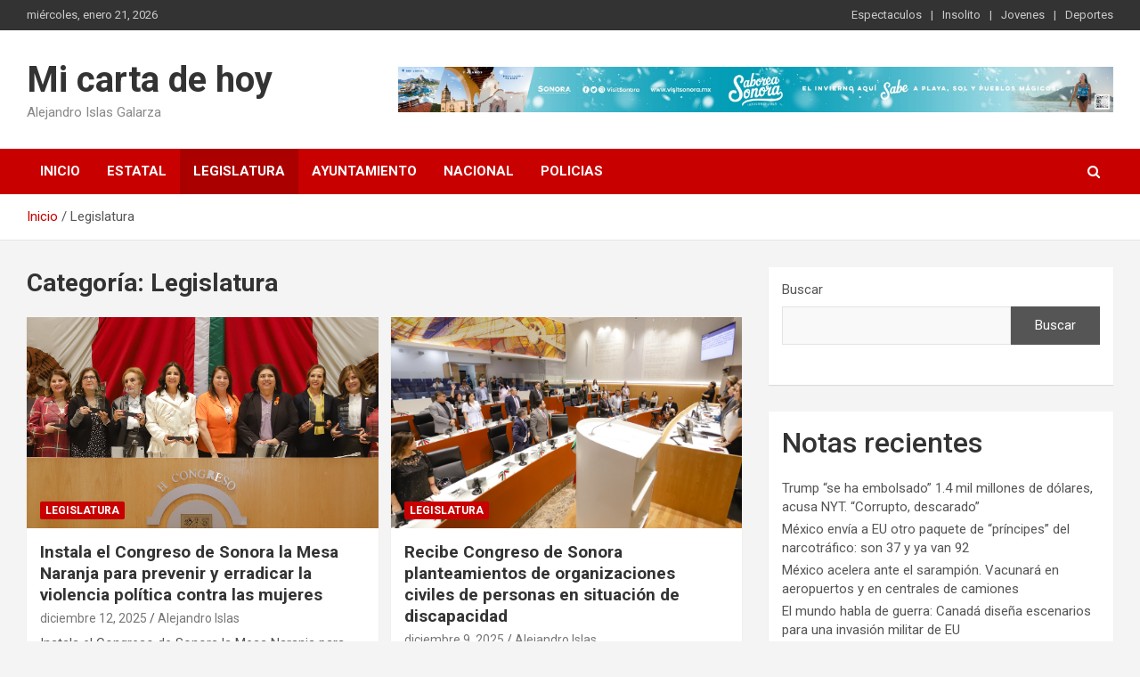

--- FILE ---
content_type: text/html; charset=UTF-8
request_url: http://micartadehoy.com/category/legislatura/
body_size: 64912
content:
<!doctype html>
<html lang="es">
<head>
	<meta charset="UTF-8">
	<meta name="viewport" content="width=device-width, initial-scale=1, shrink-to-fit=no">
	<link rel="profile" href="https://gmpg.org/xfn/11">

	<title>Legislatura &#8211; Mi carta de hoy</title>
<meta name='robots' content='max-image-preview:large' />
<link rel='dns-prefetch' href='//fonts.googleapis.com' />
<link rel="alternate" type="application/rss+xml" title="Mi carta de hoy &raquo; Feed" href="http://micartadehoy.com/feed/" />
<link rel="alternate" type="application/rss+xml" title="Mi carta de hoy &raquo; Feed de los comentarios" href="http://micartadehoy.com/comments/feed/" />
<link rel="alternate" type="application/rss+xml" title="Mi carta de hoy &raquo; Categoría Legislatura del feed" href="http://micartadehoy.com/category/legislatura/feed/" />
<style id='wp-img-auto-sizes-contain-inline-css' type='text/css'>
img:is([sizes=auto i],[sizes^="auto," i]){contain-intrinsic-size:3000px 1500px}
/*# sourceURL=wp-img-auto-sizes-contain-inline-css */
</style>
<style id='wp-emoji-styles-inline-css' type='text/css'>

	img.wp-smiley, img.emoji {
		display: inline !important;
		border: none !important;
		box-shadow: none !important;
		height: 1em !important;
		width: 1em !important;
		margin: 0 0.07em !important;
		vertical-align: -0.1em !important;
		background: none !important;
		padding: 0 !important;
	}
/*# sourceURL=wp-emoji-styles-inline-css */
</style>
<style id='wp-block-library-inline-css' type='text/css'>
:root{--wp-block-synced-color:#7a00df;--wp-block-synced-color--rgb:122,0,223;--wp-bound-block-color:var(--wp-block-synced-color);--wp-editor-canvas-background:#ddd;--wp-admin-theme-color:#007cba;--wp-admin-theme-color--rgb:0,124,186;--wp-admin-theme-color-darker-10:#006ba1;--wp-admin-theme-color-darker-10--rgb:0,107,160.5;--wp-admin-theme-color-darker-20:#005a87;--wp-admin-theme-color-darker-20--rgb:0,90,135;--wp-admin-border-width-focus:2px}@media (min-resolution:192dpi){:root{--wp-admin-border-width-focus:1.5px}}.wp-element-button{cursor:pointer}:root .has-very-light-gray-background-color{background-color:#eee}:root .has-very-dark-gray-background-color{background-color:#313131}:root .has-very-light-gray-color{color:#eee}:root .has-very-dark-gray-color{color:#313131}:root .has-vivid-green-cyan-to-vivid-cyan-blue-gradient-background{background:linear-gradient(135deg,#00d084,#0693e3)}:root .has-purple-crush-gradient-background{background:linear-gradient(135deg,#34e2e4,#4721fb 50%,#ab1dfe)}:root .has-hazy-dawn-gradient-background{background:linear-gradient(135deg,#faaca8,#dad0ec)}:root .has-subdued-olive-gradient-background{background:linear-gradient(135deg,#fafae1,#67a671)}:root .has-atomic-cream-gradient-background{background:linear-gradient(135deg,#fdd79a,#004a59)}:root .has-nightshade-gradient-background{background:linear-gradient(135deg,#330968,#31cdcf)}:root .has-midnight-gradient-background{background:linear-gradient(135deg,#020381,#2874fc)}:root{--wp--preset--font-size--normal:16px;--wp--preset--font-size--huge:42px}.has-regular-font-size{font-size:1em}.has-larger-font-size{font-size:2.625em}.has-normal-font-size{font-size:var(--wp--preset--font-size--normal)}.has-huge-font-size{font-size:var(--wp--preset--font-size--huge)}.has-text-align-center{text-align:center}.has-text-align-left{text-align:left}.has-text-align-right{text-align:right}.has-fit-text{white-space:nowrap!important}#end-resizable-editor-section{display:none}.aligncenter{clear:both}.items-justified-left{justify-content:flex-start}.items-justified-center{justify-content:center}.items-justified-right{justify-content:flex-end}.items-justified-space-between{justify-content:space-between}.screen-reader-text{border:0;clip-path:inset(50%);height:1px;margin:-1px;overflow:hidden;padding:0;position:absolute;width:1px;word-wrap:normal!important}.screen-reader-text:focus{background-color:#ddd;clip-path:none;color:#444;display:block;font-size:1em;height:auto;left:5px;line-height:normal;padding:15px 23px 14px;text-decoration:none;top:5px;width:auto;z-index:100000}html :where(.has-border-color){border-style:solid}html :where([style*=border-top-color]){border-top-style:solid}html :where([style*=border-right-color]){border-right-style:solid}html :where([style*=border-bottom-color]){border-bottom-style:solid}html :where([style*=border-left-color]){border-left-style:solid}html :where([style*=border-width]){border-style:solid}html :where([style*=border-top-width]){border-top-style:solid}html :where([style*=border-right-width]){border-right-style:solid}html :where([style*=border-bottom-width]){border-bottom-style:solid}html :where([style*=border-left-width]){border-left-style:solid}html :where(img[class*=wp-image-]){height:auto;max-width:100%}:where(figure){margin:0 0 1em}html :where(.is-position-sticky){--wp-admin--admin-bar--position-offset:var(--wp-admin--admin-bar--height,0px)}@media screen and (max-width:600px){html :where(.is-position-sticky){--wp-admin--admin-bar--position-offset:0px}}

/*# sourceURL=wp-block-library-inline-css */
</style><style id='wp-block-heading-inline-css' type='text/css'>
h1:where(.wp-block-heading).has-background,h2:where(.wp-block-heading).has-background,h3:where(.wp-block-heading).has-background,h4:where(.wp-block-heading).has-background,h5:where(.wp-block-heading).has-background,h6:where(.wp-block-heading).has-background{padding:1.25em 2.375em}h1.has-text-align-left[style*=writing-mode]:where([style*=vertical-lr]),h1.has-text-align-right[style*=writing-mode]:where([style*=vertical-rl]),h2.has-text-align-left[style*=writing-mode]:where([style*=vertical-lr]),h2.has-text-align-right[style*=writing-mode]:where([style*=vertical-rl]),h3.has-text-align-left[style*=writing-mode]:where([style*=vertical-lr]),h3.has-text-align-right[style*=writing-mode]:where([style*=vertical-rl]),h4.has-text-align-left[style*=writing-mode]:where([style*=vertical-lr]),h4.has-text-align-right[style*=writing-mode]:where([style*=vertical-rl]),h5.has-text-align-left[style*=writing-mode]:where([style*=vertical-lr]),h5.has-text-align-right[style*=writing-mode]:where([style*=vertical-rl]),h6.has-text-align-left[style*=writing-mode]:where([style*=vertical-lr]),h6.has-text-align-right[style*=writing-mode]:where([style*=vertical-rl]){rotate:180deg}
/*# sourceURL=http://micartadehoy.com/wp-includes/blocks/heading/style.min.css */
</style>
<style id='wp-block-latest-comments-inline-css' type='text/css'>
ol.wp-block-latest-comments{box-sizing:border-box;margin-left:0}:where(.wp-block-latest-comments:not([style*=line-height] .wp-block-latest-comments__comment)){line-height:1.1}:where(.wp-block-latest-comments:not([style*=line-height] .wp-block-latest-comments__comment-excerpt p)){line-height:1.8}.has-dates :where(.wp-block-latest-comments:not([style*=line-height])),.has-excerpts :where(.wp-block-latest-comments:not([style*=line-height])){line-height:1.5}.wp-block-latest-comments .wp-block-latest-comments{padding-left:0}.wp-block-latest-comments__comment{list-style:none;margin-bottom:1em}.has-avatars .wp-block-latest-comments__comment{list-style:none;min-height:2.25em}.has-avatars .wp-block-latest-comments__comment .wp-block-latest-comments__comment-excerpt,.has-avatars .wp-block-latest-comments__comment .wp-block-latest-comments__comment-meta{margin-left:3.25em}.wp-block-latest-comments__comment-excerpt p{font-size:.875em;margin:.36em 0 1.4em}.wp-block-latest-comments__comment-date{display:block;font-size:.75em}.wp-block-latest-comments .avatar,.wp-block-latest-comments__comment-avatar{border-radius:1.5em;display:block;float:left;height:2.5em;margin-right:.75em;width:2.5em}.wp-block-latest-comments[class*=-font-size] a,.wp-block-latest-comments[style*=font-size] a{font-size:inherit}
/*# sourceURL=http://micartadehoy.com/wp-includes/blocks/latest-comments/style.min.css */
</style>
<style id='wp-block-latest-posts-inline-css' type='text/css'>
.wp-block-latest-posts{box-sizing:border-box}.wp-block-latest-posts.alignleft{margin-right:2em}.wp-block-latest-posts.alignright{margin-left:2em}.wp-block-latest-posts.wp-block-latest-posts__list{list-style:none}.wp-block-latest-posts.wp-block-latest-posts__list li{clear:both;overflow-wrap:break-word}.wp-block-latest-posts.is-grid{display:flex;flex-wrap:wrap}.wp-block-latest-posts.is-grid li{margin:0 1.25em 1.25em 0;width:100%}@media (min-width:600px){.wp-block-latest-posts.columns-2 li{width:calc(50% - .625em)}.wp-block-latest-posts.columns-2 li:nth-child(2n){margin-right:0}.wp-block-latest-posts.columns-3 li{width:calc(33.33333% - .83333em)}.wp-block-latest-posts.columns-3 li:nth-child(3n){margin-right:0}.wp-block-latest-posts.columns-4 li{width:calc(25% - .9375em)}.wp-block-latest-posts.columns-4 li:nth-child(4n){margin-right:0}.wp-block-latest-posts.columns-5 li{width:calc(20% - 1em)}.wp-block-latest-posts.columns-5 li:nth-child(5n){margin-right:0}.wp-block-latest-posts.columns-6 li{width:calc(16.66667% - 1.04167em)}.wp-block-latest-posts.columns-6 li:nth-child(6n){margin-right:0}}:root :where(.wp-block-latest-posts.is-grid){padding:0}:root :where(.wp-block-latest-posts.wp-block-latest-posts__list){padding-left:0}.wp-block-latest-posts__post-author,.wp-block-latest-posts__post-date{display:block;font-size:.8125em}.wp-block-latest-posts__post-excerpt,.wp-block-latest-posts__post-full-content{margin-bottom:1em;margin-top:.5em}.wp-block-latest-posts__featured-image a{display:inline-block}.wp-block-latest-posts__featured-image img{height:auto;max-width:100%;width:auto}.wp-block-latest-posts__featured-image.alignleft{float:left;margin-right:1em}.wp-block-latest-posts__featured-image.alignright{float:right;margin-left:1em}.wp-block-latest-posts__featured-image.aligncenter{margin-bottom:1em;text-align:center}
/*# sourceURL=http://micartadehoy.com/wp-includes/blocks/latest-posts/style.min.css */
</style>
<style id='wp-block-search-inline-css' type='text/css'>
.wp-block-search__button{margin-left:10px;word-break:normal}.wp-block-search__button.has-icon{line-height:0}.wp-block-search__button svg{height:1.25em;min-height:24px;min-width:24px;width:1.25em;fill:currentColor;vertical-align:text-bottom}:where(.wp-block-search__button){border:1px solid #ccc;padding:6px 10px}.wp-block-search__inside-wrapper{display:flex;flex:auto;flex-wrap:nowrap;max-width:100%}.wp-block-search__label{width:100%}.wp-block-search.wp-block-search__button-only .wp-block-search__button{box-sizing:border-box;display:flex;flex-shrink:0;justify-content:center;margin-left:0;max-width:100%}.wp-block-search.wp-block-search__button-only .wp-block-search__inside-wrapper{min-width:0!important;transition-property:width}.wp-block-search.wp-block-search__button-only .wp-block-search__input{flex-basis:100%;transition-duration:.3s}.wp-block-search.wp-block-search__button-only.wp-block-search__searchfield-hidden,.wp-block-search.wp-block-search__button-only.wp-block-search__searchfield-hidden .wp-block-search__inside-wrapper{overflow:hidden}.wp-block-search.wp-block-search__button-only.wp-block-search__searchfield-hidden .wp-block-search__input{border-left-width:0!important;border-right-width:0!important;flex-basis:0;flex-grow:0;margin:0;min-width:0!important;padding-left:0!important;padding-right:0!important;width:0!important}:where(.wp-block-search__input){appearance:none;border:1px solid #949494;flex-grow:1;font-family:inherit;font-size:inherit;font-style:inherit;font-weight:inherit;letter-spacing:inherit;line-height:inherit;margin-left:0;margin-right:0;min-width:3rem;padding:8px;text-decoration:unset!important;text-transform:inherit}:where(.wp-block-search__button-inside .wp-block-search__inside-wrapper){background-color:#fff;border:1px solid #949494;box-sizing:border-box;padding:4px}:where(.wp-block-search__button-inside .wp-block-search__inside-wrapper) .wp-block-search__input{border:none;border-radius:0;padding:0 4px}:where(.wp-block-search__button-inside .wp-block-search__inside-wrapper) .wp-block-search__input:focus{outline:none}:where(.wp-block-search__button-inside .wp-block-search__inside-wrapper) :where(.wp-block-search__button){padding:4px 8px}.wp-block-search.aligncenter .wp-block-search__inside-wrapper{margin:auto}.wp-block[data-align=right] .wp-block-search.wp-block-search__button-only .wp-block-search__inside-wrapper{float:right}
/*# sourceURL=http://micartadehoy.com/wp-includes/blocks/search/style.min.css */
</style>
<style id='wp-block-group-inline-css' type='text/css'>
.wp-block-group{box-sizing:border-box}:where(.wp-block-group.wp-block-group-is-layout-constrained){position:relative}
/*# sourceURL=http://micartadehoy.com/wp-includes/blocks/group/style.min.css */
</style>
<style id='global-styles-inline-css' type='text/css'>
:root{--wp--preset--aspect-ratio--square: 1;--wp--preset--aspect-ratio--4-3: 4/3;--wp--preset--aspect-ratio--3-4: 3/4;--wp--preset--aspect-ratio--3-2: 3/2;--wp--preset--aspect-ratio--2-3: 2/3;--wp--preset--aspect-ratio--16-9: 16/9;--wp--preset--aspect-ratio--9-16: 9/16;--wp--preset--color--black: #000000;--wp--preset--color--cyan-bluish-gray: #abb8c3;--wp--preset--color--white: #ffffff;--wp--preset--color--pale-pink: #f78da7;--wp--preset--color--vivid-red: #cf2e2e;--wp--preset--color--luminous-vivid-orange: #ff6900;--wp--preset--color--luminous-vivid-amber: #fcb900;--wp--preset--color--light-green-cyan: #7bdcb5;--wp--preset--color--vivid-green-cyan: #00d084;--wp--preset--color--pale-cyan-blue: #8ed1fc;--wp--preset--color--vivid-cyan-blue: #0693e3;--wp--preset--color--vivid-purple: #9b51e0;--wp--preset--gradient--vivid-cyan-blue-to-vivid-purple: linear-gradient(135deg,rgb(6,147,227) 0%,rgb(155,81,224) 100%);--wp--preset--gradient--light-green-cyan-to-vivid-green-cyan: linear-gradient(135deg,rgb(122,220,180) 0%,rgb(0,208,130) 100%);--wp--preset--gradient--luminous-vivid-amber-to-luminous-vivid-orange: linear-gradient(135deg,rgb(252,185,0) 0%,rgb(255,105,0) 100%);--wp--preset--gradient--luminous-vivid-orange-to-vivid-red: linear-gradient(135deg,rgb(255,105,0) 0%,rgb(207,46,46) 100%);--wp--preset--gradient--very-light-gray-to-cyan-bluish-gray: linear-gradient(135deg,rgb(238,238,238) 0%,rgb(169,184,195) 100%);--wp--preset--gradient--cool-to-warm-spectrum: linear-gradient(135deg,rgb(74,234,220) 0%,rgb(151,120,209) 20%,rgb(207,42,186) 40%,rgb(238,44,130) 60%,rgb(251,105,98) 80%,rgb(254,248,76) 100%);--wp--preset--gradient--blush-light-purple: linear-gradient(135deg,rgb(255,206,236) 0%,rgb(152,150,240) 100%);--wp--preset--gradient--blush-bordeaux: linear-gradient(135deg,rgb(254,205,165) 0%,rgb(254,45,45) 50%,rgb(107,0,62) 100%);--wp--preset--gradient--luminous-dusk: linear-gradient(135deg,rgb(255,203,112) 0%,rgb(199,81,192) 50%,rgb(65,88,208) 100%);--wp--preset--gradient--pale-ocean: linear-gradient(135deg,rgb(255,245,203) 0%,rgb(182,227,212) 50%,rgb(51,167,181) 100%);--wp--preset--gradient--electric-grass: linear-gradient(135deg,rgb(202,248,128) 0%,rgb(113,206,126) 100%);--wp--preset--gradient--midnight: linear-gradient(135deg,rgb(2,3,129) 0%,rgb(40,116,252) 100%);--wp--preset--font-size--small: 13px;--wp--preset--font-size--medium: 20px;--wp--preset--font-size--large: 36px;--wp--preset--font-size--x-large: 42px;--wp--preset--spacing--20: 0.44rem;--wp--preset--spacing--30: 0.67rem;--wp--preset--spacing--40: 1rem;--wp--preset--spacing--50: 1.5rem;--wp--preset--spacing--60: 2.25rem;--wp--preset--spacing--70: 3.38rem;--wp--preset--spacing--80: 5.06rem;--wp--preset--shadow--natural: 6px 6px 9px rgba(0, 0, 0, 0.2);--wp--preset--shadow--deep: 12px 12px 50px rgba(0, 0, 0, 0.4);--wp--preset--shadow--sharp: 6px 6px 0px rgba(0, 0, 0, 0.2);--wp--preset--shadow--outlined: 6px 6px 0px -3px rgb(255, 255, 255), 6px 6px rgb(0, 0, 0);--wp--preset--shadow--crisp: 6px 6px 0px rgb(0, 0, 0);}:where(.is-layout-flex){gap: 0.5em;}:where(.is-layout-grid){gap: 0.5em;}body .is-layout-flex{display: flex;}.is-layout-flex{flex-wrap: wrap;align-items: center;}.is-layout-flex > :is(*, div){margin: 0;}body .is-layout-grid{display: grid;}.is-layout-grid > :is(*, div){margin: 0;}:where(.wp-block-columns.is-layout-flex){gap: 2em;}:where(.wp-block-columns.is-layout-grid){gap: 2em;}:where(.wp-block-post-template.is-layout-flex){gap: 1.25em;}:where(.wp-block-post-template.is-layout-grid){gap: 1.25em;}.has-black-color{color: var(--wp--preset--color--black) !important;}.has-cyan-bluish-gray-color{color: var(--wp--preset--color--cyan-bluish-gray) !important;}.has-white-color{color: var(--wp--preset--color--white) !important;}.has-pale-pink-color{color: var(--wp--preset--color--pale-pink) !important;}.has-vivid-red-color{color: var(--wp--preset--color--vivid-red) !important;}.has-luminous-vivid-orange-color{color: var(--wp--preset--color--luminous-vivid-orange) !important;}.has-luminous-vivid-amber-color{color: var(--wp--preset--color--luminous-vivid-amber) !important;}.has-light-green-cyan-color{color: var(--wp--preset--color--light-green-cyan) !important;}.has-vivid-green-cyan-color{color: var(--wp--preset--color--vivid-green-cyan) !important;}.has-pale-cyan-blue-color{color: var(--wp--preset--color--pale-cyan-blue) !important;}.has-vivid-cyan-blue-color{color: var(--wp--preset--color--vivid-cyan-blue) !important;}.has-vivid-purple-color{color: var(--wp--preset--color--vivid-purple) !important;}.has-black-background-color{background-color: var(--wp--preset--color--black) !important;}.has-cyan-bluish-gray-background-color{background-color: var(--wp--preset--color--cyan-bluish-gray) !important;}.has-white-background-color{background-color: var(--wp--preset--color--white) !important;}.has-pale-pink-background-color{background-color: var(--wp--preset--color--pale-pink) !important;}.has-vivid-red-background-color{background-color: var(--wp--preset--color--vivid-red) !important;}.has-luminous-vivid-orange-background-color{background-color: var(--wp--preset--color--luminous-vivid-orange) !important;}.has-luminous-vivid-amber-background-color{background-color: var(--wp--preset--color--luminous-vivid-amber) !important;}.has-light-green-cyan-background-color{background-color: var(--wp--preset--color--light-green-cyan) !important;}.has-vivid-green-cyan-background-color{background-color: var(--wp--preset--color--vivid-green-cyan) !important;}.has-pale-cyan-blue-background-color{background-color: var(--wp--preset--color--pale-cyan-blue) !important;}.has-vivid-cyan-blue-background-color{background-color: var(--wp--preset--color--vivid-cyan-blue) !important;}.has-vivid-purple-background-color{background-color: var(--wp--preset--color--vivid-purple) !important;}.has-black-border-color{border-color: var(--wp--preset--color--black) !important;}.has-cyan-bluish-gray-border-color{border-color: var(--wp--preset--color--cyan-bluish-gray) !important;}.has-white-border-color{border-color: var(--wp--preset--color--white) !important;}.has-pale-pink-border-color{border-color: var(--wp--preset--color--pale-pink) !important;}.has-vivid-red-border-color{border-color: var(--wp--preset--color--vivid-red) !important;}.has-luminous-vivid-orange-border-color{border-color: var(--wp--preset--color--luminous-vivid-orange) !important;}.has-luminous-vivid-amber-border-color{border-color: var(--wp--preset--color--luminous-vivid-amber) !important;}.has-light-green-cyan-border-color{border-color: var(--wp--preset--color--light-green-cyan) !important;}.has-vivid-green-cyan-border-color{border-color: var(--wp--preset--color--vivid-green-cyan) !important;}.has-pale-cyan-blue-border-color{border-color: var(--wp--preset--color--pale-cyan-blue) !important;}.has-vivid-cyan-blue-border-color{border-color: var(--wp--preset--color--vivid-cyan-blue) !important;}.has-vivid-purple-border-color{border-color: var(--wp--preset--color--vivid-purple) !important;}.has-vivid-cyan-blue-to-vivid-purple-gradient-background{background: var(--wp--preset--gradient--vivid-cyan-blue-to-vivid-purple) !important;}.has-light-green-cyan-to-vivid-green-cyan-gradient-background{background: var(--wp--preset--gradient--light-green-cyan-to-vivid-green-cyan) !important;}.has-luminous-vivid-amber-to-luminous-vivid-orange-gradient-background{background: var(--wp--preset--gradient--luminous-vivid-amber-to-luminous-vivid-orange) !important;}.has-luminous-vivid-orange-to-vivid-red-gradient-background{background: var(--wp--preset--gradient--luminous-vivid-orange-to-vivid-red) !important;}.has-very-light-gray-to-cyan-bluish-gray-gradient-background{background: var(--wp--preset--gradient--very-light-gray-to-cyan-bluish-gray) !important;}.has-cool-to-warm-spectrum-gradient-background{background: var(--wp--preset--gradient--cool-to-warm-spectrum) !important;}.has-blush-light-purple-gradient-background{background: var(--wp--preset--gradient--blush-light-purple) !important;}.has-blush-bordeaux-gradient-background{background: var(--wp--preset--gradient--blush-bordeaux) !important;}.has-luminous-dusk-gradient-background{background: var(--wp--preset--gradient--luminous-dusk) !important;}.has-pale-ocean-gradient-background{background: var(--wp--preset--gradient--pale-ocean) !important;}.has-electric-grass-gradient-background{background: var(--wp--preset--gradient--electric-grass) !important;}.has-midnight-gradient-background{background: var(--wp--preset--gradient--midnight) !important;}.has-small-font-size{font-size: var(--wp--preset--font-size--small) !important;}.has-medium-font-size{font-size: var(--wp--preset--font-size--medium) !important;}.has-large-font-size{font-size: var(--wp--preset--font-size--large) !important;}.has-x-large-font-size{font-size: var(--wp--preset--font-size--x-large) !important;}
/*# sourceURL=global-styles-inline-css */
</style>

<style id='classic-theme-styles-inline-css' type='text/css'>
/*! This file is auto-generated */
.wp-block-button__link{color:#fff;background-color:#32373c;border-radius:9999px;box-shadow:none;text-decoration:none;padding:calc(.667em + 2px) calc(1.333em + 2px);font-size:1.125em}.wp-block-file__button{background:#32373c;color:#fff;text-decoration:none}
/*# sourceURL=/wp-includes/css/classic-themes.min.css */
</style>
<link rel='stylesheet' id='bootstrap-style-css' href='http://micartadehoy.com/wp-content/themes/newscard/assets/library/bootstrap/css/bootstrap.min.css?ver=4.0.0' type='text/css' media='all' />
<link rel='stylesheet' id='font-awesome-style-css' href='http://micartadehoy.com/wp-content/themes/newscard/assets/library/font-awesome/css/font-awesome.css?ver=6.9' type='text/css' media='all' />
<link rel='stylesheet' id='newscard-google-fonts-css' href='//fonts.googleapis.com/css?family=Roboto%3A100%2C300%2C300i%2C400%2C400i%2C500%2C500i%2C700%2C700i&#038;ver=6.9' type='text/css' media='all' />
<link rel='stylesheet' id='newscard-style-css' href='http://micartadehoy.com/wp-content/themes/newscard/style.css?ver=6.9' type='text/css' media='all' />
<script type="text/javascript" src="http://micartadehoy.com/wp-includes/js/jquery/jquery.min.js?ver=3.7.1" id="jquery-core-js"></script>
<script type="text/javascript" src="http://micartadehoy.com/wp-includes/js/jquery/jquery-migrate.min.js?ver=3.4.1" id="jquery-migrate-js"></script>
<link rel="https://api.w.org/" href="http://micartadehoy.com/wp-json/" /><link rel="alternate" title="JSON" type="application/json" href="http://micartadehoy.com/wp-json/wp/v2/categories/16" /><link rel="EditURI" type="application/rsd+xml" title="RSD" href="http://micartadehoy.com/xmlrpc.php?rsd" />
<meta name="generator" content="WordPress 6.9" />
</head>

<body class="archive category category-legislatura category-16 wp-theme-newscard theme-body group-blog hfeed">

<div id="page" class="site">
	<a class="skip-link screen-reader-text" href="#content">Saltar al contenido</a>
	
	<header id="masthead" class="site-header">
					<div class="info-bar infobar-links-on">
				<div class="container">
					<div class="row gutter-10">
						<div class="col col-sm contact-section">
							<div class="date">
								<ul><li>miércoles, enero 21, 2026</li></ul>
							</div>
						</div><!-- .contact-section -->

													<div class="col-md-auto infobar-links order-md-2">
								<button class="infobar-links-menu-toggle">Menú responsive</button>
								<ul class="clearfix"><li id="menu-item-1946" class="menu-item menu-item-type-taxonomy menu-item-object-category menu-item-1946"><a href="http://micartadehoy.com/category/espectaculos/">Espectaculos</a></li>
<li id="menu-item-1947" class="menu-item menu-item-type-taxonomy menu-item-object-category menu-item-1947"><a href="http://micartadehoy.com/category/insolito/">Insolito</a></li>
<li id="menu-item-1948" class="menu-item menu-item-type-taxonomy menu-item-object-category menu-item-1948"><a href="http://micartadehoy.com/category/jovenes/">Jovenes</a></li>
<li id="menu-item-1950" class="menu-item menu-item-type-taxonomy menu-item-object-category menu-item-1950"><a href="http://micartadehoy.com/category/deportes/">Deportes</a></li>
</ul>							</div><!-- .infobar-links -->
											</div><!-- .row -->
          		</div><!-- .container -->
        	</div><!-- .infobar -->
        		<nav class="navbar navbar-expand-lg d-block">
			<div class="navbar-head" >
				<div class="container">
					<div class="row navbar-head-row align-items-center">
						<div class="col-lg-4">
							<div class="site-branding navbar-brand">
																	<h2 class="site-title"><a href="http://micartadehoy.com/" rel="home">Mi carta de hoy</a></h2>
																	<p class="site-description">Alejandro Islas Galarza</p>
															</div><!-- .site-branding .navbar-brand -->
						</div>
													<div class="col-lg-8 navbar-ad-section">
																	<img class="img-fluid" src="http://micartadehoy.com/wp-content/uploads/2026/01/BANNERS-PORTALES-SABOREA-SONORA_1400x90-scaled.jpg" alt="Banner publicitario">
															</div>
											</div><!-- .row -->
				</div><!-- .container -->
			</div><!-- .navbar-head -->
			<div class="navigation-bar">
				<div class="navigation-bar-top">
					<div class="container">
						<button class="navbar-toggler menu-toggle" type="button" data-toggle="collapse" data-target="#navbarCollapse" aria-controls="navbarCollapse" aria-expanded="false" aria-label="Alternar navegación"></button>
						<span class="search-toggle"></span>
					</div><!-- .container -->
					<div class="search-bar">
						<div class="container">
							<div class="search-block off">
								<form action="http://micartadehoy.com/" method="get" class="search-form">
	<label class="assistive-text"> Buscar </label>
	<div class="input-group">
		<input type="search" value="" placeholder="Buscar" class="form-control s" name="s">
		<div class="input-group-prepend">
			<button class="btn btn-theme">Buscar</button>
		</div>
	</div>
</form><!-- .search-form -->
							</div><!-- .search-box -->
						</div><!-- .container -->
					</div><!-- .search-bar -->
				</div><!-- .navigation-bar-top -->
				<div class="navbar-main">
					<div class="container">
						<div class="collapse navbar-collapse" id="navbarCollapse">
							<div id="site-navigation" class="main-navigation nav-uppercase" role="navigation">
								<ul class="nav-menu navbar-nav d-lg-block"><li id="menu-item-1925" class="menu-item menu-item-type-custom menu-item-object-custom menu-item-home menu-item-1925"><a href="https://micartadehoy.com">Inicio</a></li>
<li id="menu-item-1927" class="menu-item menu-item-type-taxonomy menu-item-object-category menu-item-1927"><a href="http://micartadehoy.com/category/estatal/">Estatal</a></li>
<li id="menu-item-1928" class="menu-item menu-item-type-taxonomy menu-item-object-category current-menu-item menu-item-1928"><a href="http://micartadehoy.com/category/legislatura/" aria-current="page">Legislatura</a></li>
<li id="menu-item-1929" class="menu-item menu-item-type-taxonomy menu-item-object-category menu-item-1929"><a href="http://micartadehoy.com/category/ayuntamiento/">Ayuntamiento</a></li>
<li id="menu-item-1930" class="menu-item menu-item-type-taxonomy menu-item-object-category menu-item-1930"><a href="http://micartadehoy.com/category/nacional/">Nacional</a></li>
<li id="menu-item-1934" class="menu-item menu-item-type-taxonomy menu-item-object-category menu-item-1934"><a href="http://micartadehoy.com/category/policias/">Policias</a></li>
</ul>							</div><!-- #site-navigation .main-navigation -->
						</div><!-- .navbar-collapse -->
						<div class="nav-search">
							<span class="search-toggle"></span>
						</div><!-- .nav-search -->
					</div><!-- .container -->
				</div><!-- .navbar-main -->
			</div><!-- .navigation-bar -->
		</nav><!-- .navbar -->

		
		
					<div id="breadcrumb">
				<div class="container">
					<div role="navigation" aria-label="Migas de pan" class="breadcrumb-trail breadcrumbs" itemprop="breadcrumb"><ul class="trail-items" itemscope itemtype="http://schema.org/BreadcrumbList"><meta name="numberOfItems" content="2" /><meta name="itemListOrder" content="Ascending" /><li itemprop="itemListElement" itemscope itemtype="http://schema.org/ListItem" class="trail-item trail-begin"><a href="http://micartadehoy.com/" rel="home" itemprop="item"><span itemprop="name">Inicio</span></a><meta itemprop="position" content="1" /></li><li itemprop="itemListElement" itemscope itemtype="http://schema.org/ListItem" class="trail-item trail-end"><span itemprop="name">Legislatura</span><meta itemprop="position" content="2" /></li></ul></div>				</div>
			</div><!-- .breadcrumb -->
			</header><!-- #masthead -->
	<div id="content" class="site-content ">
		<div class="container">
							<div class="row justify-content-center site-content-row">
			<div id="primary" class="col-lg-8 content-area">		<main id="main" class="site-main">

			
				<header class="page-header">
					<h1 class="page-title">Categoría: <span>Legislatura</span></h1>				</header><!-- .page-header -->

				<div class="row gutter-parent-14 post-wrap">
						<div class="col-sm-6 col-xxl-4 post-col">
	<div class="post-12429 post type-post status-publish format-standard has-post-thumbnail hentry category-legislatura">

		
				<figure class="post-featured-image post-img-wrap">
					<a title="Instala el Congreso de Sonora la Mesa Naranja para prevenir y erradicar la violencia política contra las mujeres   " href="http://micartadehoy.com/2025/12/12/instala-el-congreso-de-sonora-la-mesa-naranja-para-prevenir-y-erradicar-la-violencia-politica-contra-las-mujeres/" class="post-img" style="background-image: url('http://micartadehoy.com/wp-content/uploads/2025/11/54945860357_437e94e9ec_k.jpg');"></a>
					<div class="entry-meta category-meta">
						<div class="cat-links"><a href="http://micartadehoy.com/category/legislatura/" rel="category tag">Legislatura</a></div>
					</div><!-- .entry-meta -->
				</figure><!-- .post-featured-image .post-img-wrap -->

			
					<header class="entry-header">
				<h2 class="entry-title"><a href="http://micartadehoy.com/2025/12/12/instala-el-congreso-de-sonora-la-mesa-naranja-para-prevenir-y-erradicar-la-violencia-politica-contra-las-mujeres/" rel="bookmark">Instala el Congreso de Sonora la Mesa Naranja para prevenir y erradicar la violencia política contra las mujeres   </a></h2>
									<div class="entry-meta">
						<div class="date"><a href="http://micartadehoy.com/2025/12/12/instala-el-congreso-de-sonora-la-mesa-naranja-para-prevenir-y-erradicar-la-violencia-politica-contra-las-mujeres/" title="Instala el Congreso de Sonora la Mesa Naranja para prevenir y erradicar la violencia política contra las mujeres   ">diciembre 12, 2025</a> </div> <div class="by-author vcard author"><a href="http://micartadehoy.com/author/alejandro-islas/">Alejandro Islas</a> </div>											</div><!-- .entry-meta -->
								</header>
				<div class="entry-content">
								<p>Instala el Congreso de Sonora la Mesa Naranja para prevenir y erradicar la violencia política contra&hellip;</p>
						</div><!-- entry-content -->

			</div><!-- .post-12429 -->
	</div><!-- .col-sm-6 .col-xxl-4 .post-col -->
	<div class="col-sm-6 col-xxl-4 post-col">
	<div class="post-12414 post type-post status-publish format-standard has-post-thumbnail hentry category-legislatura">

		
				<figure class="post-featured-image post-img-wrap">
					<a title="Recibe Congreso de Sonora planteamientos de organizaciones civiles de personas en situación de discapacidad" href="http://micartadehoy.com/2025/12/09/recibe-congreso-de-sonora-planteamientos-de-organizaciones-civiles-de-personas-en-situacion-de-discapacidad/" class="post-img" style="background-image: url('http://micartadehoy.com/wp-content/uploads/2025/10/54808159504_9dfa848bdb_k.jpg');"></a>
					<div class="entry-meta category-meta">
						<div class="cat-links"><a href="http://micartadehoy.com/category/legislatura/" rel="category tag">Legislatura</a></div>
					</div><!-- .entry-meta -->
				</figure><!-- .post-featured-image .post-img-wrap -->

			
					<header class="entry-header">
				<h2 class="entry-title"><a href="http://micartadehoy.com/2025/12/09/recibe-congreso-de-sonora-planteamientos-de-organizaciones-civiles-de-personas-en-situacion-de-discapacidad/" rel="bookmark">Recibe Congreso de Sonora planteamientos de organizaciones civiles de personas en situación de discapacidad</a></h2>
									<div class="entry-meta">
						<div class="date"><a href="http://micartadehoy.com/2025/12/09/recibe-congreso-de-sonora-planteamientos-de-organizaciones-civiles-de-personas-en-situacion-de-discapacidad/" title="Recibe Congreso de Sonora planteamientos de organizaciones civiles de personas en situación de discapacidad">diciembre 9, 2025</a> </div> <div class="by-author vcard author"><a href="http://micartadehoy.com/author/alejandro-islas/">Alejandro Islas</a> </div>											</div><!-- .entry-meta -->
								</header>
				<div class="entry-content">
								<p>Recibe Congreso de Sonora planteamientos de organizaciones civiles de personas en situación de discapacidad   Hermosillo,&hellip;</p>
						</div><!-- entry-content -->

			</div><!-- .post-12414 -->
	</div><!-- .col-sm-6 .col-xxl-4 .post-col -->
	<div class="col-sm-6 col-xxl-4 post-col">
	<div class="post-12391 post type-post status-publish format-standard hentry category-legislatura">

		
			<div class="entry-meta category-meta">
				<div class="cat-links"><a href="http://micartadehoy.com/category/legislatura/" rel="category tag">Legislatura</a></div>
			</div><!-- .entry-meta -->

		
					<header class="entry-header">
				<h2 class="entry-title"><a href="http://micartadehoy.com/2025/12/05/impulsan-congreso-del-estado-gobierno-y-organizaciones-politicas-publicas-mas-incluyentes-para-personas-con-discapacidad/" rel="bookmark">Impulsan Congreso del Estado, gobierno y organizaciones, políticas públicas más incluyentes para personas con discapacidad</a></h2>
									<div class="entry-meta">
						<div class="date"><a href="http://micartadehoy.com/2025/12/05/impulsan-congreso-del-estado-gobierno-y-organizaciones-politicas-publicas-mas-incluyentes-para-personas-con-discapacidad/" title="Impulsan Congreso del Estado, gobierno y organizaciones, políticas públicas más incluyentes para personas con discapacidad">diciembre 5, 2025</a> </div> <div class="by-author vcard author"><a href="http://micartadehoy.com/author/alejandro-islas/">Alejandro Islas</a> </div>											</div><!-- .entry-meta -->
								</header>
				<div class="entry-content">
								<p>Impulsan Congreso del Estado, gobierno y organizaciones, políticas públicas más incluyentes para personas con discapacidad  &hellip;</p>
						</div><!-- entry-content -->

			</div><!-- .post-12391 -->
	</div><!-- .col-sm-6 .col-xxl-4 .post-col -->
	<div class="col-sm-6 col-xxl-4 post-col">
	<div class="post-12386 post type-post status-publish format-standard has-post-thumbnail hentry category-legislatura">

		
				<figure class="post-featured-image post-img-wrap">
					<a title="Abren convocatoria para elegir a la Diputada y Diputado Infantil 2026" href="http://micartadehoy.com/2025/12/03/abren-convocatoria-para-elegir-a-la-diputada-y-diputado-infantil-2026/" class="post-img" style="background-image: url('http://micartadehoy.com/wp-content/uploads/2025/10/Vicki3.jpg');"></a>
					<div class="entry-meta category-meta">
						<div class="cat-links"><a href="http://micartadehoy.com/category/legislatura/" rel="category tag">Legislatura</a></div>
					</div><!-- .entry-meta -->
				</figure><!-- .post-featured-image .post-img-wrap -->

			
					<header class="entry-header">
				<h2 class="entry-title"><a href="http://micartadehoy.com/2025/12/03/abren-convocatoria-para-elegir-a-la-diputada-y-diputado-infantil-2026/" rel="bookmark">Abren convocatoria para elegir a la Diputada y Diputado Infantil 2026</a></h2>
									<div class="entry-meta">
						<div class="date"><a href="http://micartadehoy.com/2025/12/03/abren-convocatoria-para-elegir-a-la-diputada-y-diputado-infantil-2026/" title="Abren convocatoria para elegir a la Diputada y Diputado Infantil 2026">diciembre 3, 2025</a> </div> <div class="by-author vcard author"><a href="http://micartadehoy.com/author/alejandro-islas/">Alejandro Islas</a> </div>											</div><!-- .entry-meta -->
								</header>
				<div class="entry-content">
								<p>Abren convocatoria para elegir a la Diputada y Diputado Infantil 2026   Hermosillo, Sonora; 3 de&hellip;</p>
						</div><!-- entry-content -->

			</div><!-- .post-12386 -->
	</div><!-- .col-sm-6 .col-xxl-4 .post-col -->
	<div class="col-sm-6 col-xxl-4 post-col">
	<div class="post-12363 post type-post status-publish format-standard hentry category-legislatura">

		
			<div class="entry-meta category-meta">
				<div class="cat-links"><a href="http://micartadehoy.com/category/legislatura/" rel="category tag">Legislatura</a></div>
			</div><!-- .entry-meta -->

		
					<header class="entry-header">
				<h2 class="entry-title"><a href="http://micartadehoy.com/2025/12/02/aportan-jovenes-cajemenses-ideas-para-renovar-el-parlamento-juvenil/" rel="bookmark">Aportan jóvenes cajemenses ideas para renovar el Parlamento Juvenil</a></h2>
									<div class="entry-meta">
						<div class="date"><a href="http://micartadehoy.com/2025/12/02/aportan-jovenes-cajemenses-ideas-para-renovar-el-parlamento-juvenil/" title="Aportan jóvenes cajemenses ideas para renovar el Parlamento Juvenil">diciembre 2, 2025</a> </div> <div class="by-author vcard author"><a href="http://micartadehoy.com/author/alejandro-islas/">Alejandro Islas</a> </div>											</div><!-- .entry-meta -->
								</header>
				<div class="entry-content">
								<p>Aportan jóvenes cajemenses ideas para renovar el Parlamento Juvenil   Cajeme, Sonora; 1 de diciembre de&hellip;</p>
						</div><!-- entry-content -->

			</div><!-- .post-12363 -->
	</div><!-- .col-sm-6 .col-xxl-4 .post-col -->
	<div class="col-sm-6 col-xxl-4 post-col">
	<div class="post-12343 post type-post status-publish format-standard hentry category-legislatura">

		
			<div class="entry-meta category-meta">
				<div class="cat-links"><a href="http://micartadehoy.com/category/legislatura/" rel="category tag">Legislatura</a></div>
			</div><!-- .entry-meta -->

		
					<header class="entry-header">
				<h2 class="entry-title"><a href="http://micartadehoy.com/2025/11/24/impulsa-congreso-de-sonora-mayor-justicia-presupuestal-para-comunidades-rurales/" rel="bookmark">Impulsa Congreso de Sonora mayor justicia presupuestal para comunidades rurales</a></h2>
									<div class="entry-meta">
						<div class="date"><a href="http://micartadehoy.com/2025/11/24/impulsa-congreso-de-sonora-mayor-justicia-presupuestal-para-comunidades-rurales/" title="Impulsa Congreso de Sonora mayor justicia presupuestal para comunidades rurales">noviembre 24, 2025</a> </div> <div class="by-author vcard author"><a href="http://micartadehoy.com/author/alejandro-islas/">Alejandro Islas</a> </div>											</div><!-- .entry-meta -->
								</header>
				<div class="entry-content">
								<p>Impulsa Congreso de Sonora mayor justicia presupuestal para comunidades rurales   Cajeme, Sonora; 24 de noviembre&hellip;</p>
						</div><!-- entry-content -->

			</div><!-- .post-12343 -->
	</div><!-- .col-sm-6 .col-xxl-4 .post-col -->
	<div class="col-sm-6 col-xxl-4 post-col">
	<div class="post-12310 post type-post status-publish format-standard hentry category-legislatura">

		
			<div class="entry-meta category-meta">
				<div class="cat-links"><a href="http://micartadehoy.com/category/legislatura/" rel="category tag">Legislatura</a></div>
			</div><!-- .entry-meta -->

		
					<header class="entry-header">
				<h2 class="entry-title"><a href="http://micartadehoy.com/2025/11/20/realiza-congreso-de-sonora-primer-foro-de-consulta-sobre-derechos-politico-electorales-de-personas-con-discapacidad/" rel="bookmark">Realiza Congreso de Sonora primer foro de consulta sobre derechos político-electorales de personas con discapacidad</a></h2>
									<div class="entry-meta">
						<div class="date"><a href="http://micartadehoy.com/2025/11/20/realiza-congreso-de-sonora-primer-foro-de-consulta-sobre-derechos-politico-electorales-de-personas-con-discapacidad/" title="Realiza Congreso de Sonora primer foro de consulta sobre derechos político-electorales de personas con discapacidad">noviembre 20, 2025</a> </div> <div class="by-author vcard author"><a href="http://micartadehoy.com/author/alejandro-islas/">Alejandro Islas</a> </div>											</div><!-- .entry-meta -->
								</header>
				<div class="entry-content">
								<p>Realiza Congreso de Sonora primer foro de consulta sobre derechos político-electorales de personas con discapacidad  &hellip;</p>
						</div><!-- entry-content -->

			</div><!-- .post-12310 -->
	</div><!-- .col-sm-6 .col-xxl-4 .post-col -->
	<div class="col-sm-6 col-xxl-4 post-col">
	<div class="post-12300 post type-post status-publish format-standard has-post-thumbnail hentry category-legislatura">

		
				<figure class="post-featured-image post-img-wrap">
					<a title="Turna Congreso de Sonora iniciativas en materia de inclusión, justicia, educación, salud, agua y apoyo al campo" href="http://micartadehoy.com/2025/11/18/turna-congreso-de-sonora-iniciativas-en-materia-de-inclusion-justicia-educacion-salud-agua-y-apoyo-al-campo/" class="post-img" style="background-image: url('http://micartadehoy.com/wp-content/uploads/2025/10/Vicki3.jpg');"></a>
					<div class="entry-meta category-meta">
						<div class="cat-links"><a href="http://micartadehoy.com/category/legislatura/" rel="category tag">Legislatura</a></div>
					</div><!-- .entry-meta -->
				</figure><!-- .post-featured-image .post-img-wrap -->

			
					<header class="entry-header">
				<h2 class="entry-title"><a href="http://micartadehoy.com/2025/11/18/turna-congreso-de-sonora-iniciativas-en-materia-de-inclusion-justicia-educacion-salud-agua-y-apoyo-al-campo/" rel="bookmark">Turna Congreso de Sonora iniciativas en materia de inclusión, justicia, educación, salud, agua y apoyo al campo</a></h2>
									<div class="entry-meta">
						<div class="date"><a href="http://micartadehoy.com/2025/11/18/turna-congreso-de-sonora-iniciativas-en-materia-de-inclusion-justicia-educacion-salud-agua-y-apoyo-al-campo/" title="Turna Congreso de Sonora iniciativas en materia de inclusión, justicia, educación, salud, agua y apoyo al campo">noviembre 18, 2025</a> </div> <div class="by-author vcard author"><a href="http://micartadehoy.com/author/alejandro-islas/">Alejandro Islas</a> </div>											</div><!-- .entry-meta -->
								</header>
				<div class="entry-content">
								<p>Turna Congreso de Sonora iniciativas en materia de inclusión, justicia, educación, salud, agua y apoyo al&hellip;</p>
						</div><!-- entry-content -->

			</div><!-- .post-12300 -->
	</div><!-- .col-sm-6 .col-xxl-4 .post-col -->
	<div class="col-sm-6 col-xxl-4 post-col">
	<div class="post-12278 post type-post status-publish format-standard hentry category-legislatura">

		
			<div class="entry-meta category-meta">
				<div class="cat-links"><a href="http://micartadehoy.com/category/legislatura/" rel="category tag">Legislatura</a></div>
			</div><!-- .entry-meta -->

		
					<header class="entry-header">
				<h2 class="entry-title"><a href="http://micartadehoy.com/2025/11/13/avalan-lista-de-galardonadas-para-la-presea-del-poderio-de-las-mujeres-sonorenses-2025/" rel="bookmark">Avalan lista de galardonadas para la Presea del Poderío de las Mujeres Sonorenses 2025</a></h2>
									<div class="entry-meta">
						<div class="date"><a href="http://micartadehoy.com/2025/11/13/avalan-lista-de-galardonadas-para-la-presea-del-poderio-de-las-mujeres-sonorenses-2025/" title="Avalan lista de galardonadas para la Presea del Poderío de las Mujeres Sonorenses 2025">noviembre 13, 2025</a> </div> <div class="by-author vcard author"><a href="http://micartadehoy.com/author/alejandro-islas/">Alejandro Islas</a> </div>											</div><!-- .entry-meta -->
								</header>
				<div class="entry-content">
								<p>Avalan lista de galardonadas para la Presea del Poderío de las Mujeres Sonorenses 2025 Hermosillo, Sonora;&hellip;</p>
						</div><!-- entry-content -->

			</div><!-- .post-12278 -->
	</div><!-- .col-sm-6 .col-xxl-4 .post-col -->
	<div class="col-sm-6 col-xxl-4 post-col">
	<div class="post-12263 post type-post status-publish format-standard has-post-thumbnail hentry category-legislatura">

		
				<figure class="post-featured-image post-img-wrap">
					<a title="Analiza Congreso de Sonora iniciativas en materia penal y presupuestal" href="http://micartadehoy.com/2025/11/06/analiza-congreso-de-sonora-iniciativas-en-materia-penal-y-presupuestal/" class="post-img" style="background-image: url('http://micartadehoy.com/wp-content/uploads/2025/10/Vicki3.jpg');"></a>
					<div class="entry-meta category-meta">
						<div class="cat-links"><a href="http://micartadehoy.com/category/legislatura/" rel="category tag">Legislatura</a></div>
					</div><!-- .entry-meta -->
				</figure><!-- .post-featured-image .post-img-wrap -->

			
					<header class="entry-header">
				<h2 class="entry-title"><a href="http://micartadehoy.com/2025/11/06/analiza-congreso-de-sonora-iniciativas-en-materia-penal-y-presupuestal/" rel="bookmark">Analiza Congreso de Sonora iniciativas en materia penal y presupuestal</a></h2>
									<div class="entry-meta">
						<div class="date"><a href="http://micartadehoy.com/2025/11/06/analiza-congreso-de-sonora-iniciativas-en-materia-penal-y-presupuestal/" title="Analiza Congreso de Sonora iniciativas en materia penal y presupuestal">noviembre 6, 2025</a> </div> <div class="by-author vcard author"><a href="http://micartadehoy.com/author/alejandro-islas/">Alejandro Islas</a> </div>											</div><!-- .entry-meta -->
								</header>
				<div class="entry-content">
								<p>Analiza Congreso de Sonora iniciativas en materia penal y presupuestal   Hermosillo, Sonora; 5 de noviembre&hellip;</p>
						</div><!-- entry-content -->

			</div><!-- .post-12263 -->
	</div><!-- .col-sm-6 .col-xxl-4 .post-col -->
				</div><!-- .row .gutter-parent-14 .post-wrap-->

				
	<nav class="navigation pagination" aria-label="Paginación de entradas">
		<h2 class="screen-reader-text">Paginación de entradas</h2>
		<div class="nav-links"><span aria-current="page" class="page-numbers current">1</span>
<a class="page-numbers" href="http://micartadehoy.com/category/legislatura/page/2/">2</a>
<span class="page-numbers dots">&hellip;</span>
<a class="page-numbers" href="http://micartadehoy.com/category/legislatura/page/33/">33</a>
<a class="next page-numbers" href="http://micartadehoy.com/category/legislatura/page/2/">Siguiente</a></div>
	</nav>
		</main><!-- #main -->
	</div><!-- #primary -->


<aside id="secondary" class="col-lg-4 widget-area" role="complementary">
	<div class="sticky-sidebar">
		<section id="block-2" class="widget widget_block widget_search"><form role="search" method="get" action="http://micartadehoy.com/" class="wp-block-search__button-outside wp-block-search__text-button wp-block-search"    ><label class="wp-block-search__label" for="wp-block-search__input-1" >Buscar</label><div class="wp-block-search__inside-wrapper" ><input class="wp-block-search__input" id="wp-block-search__input-1" placeholder="" value="" type="search" name="s" required /><button aria-label="Buscar" class="wp-block-search__button wp-element-button" type="submit" >Buscar</button></div></form></section><section id="block-3" class="widget widget_block">
<div class="wp-block-group"><div class="wp-block-group__inner-container is-layout-flow wp-block-group-is-layout-flow">
<h2 class="wp-block-heading">Notas recientes</h2>


<ul class="wp-block-latest-posts__list wp-block-latest-posts"><li><a class="wp-block-latest-posts__post-title" href="http://micartadehoy.com/2026/01/20/trump-se-ha-embolsado-1-4-mil-millones-de-dolares-acusa-nyt-corrupto-descarado/">Trump “se ha embolsado” 1.4 mil millones de dólares, acusa NYT. “Corrupto, descarado”</a></li>
<li><a class="wp-block-latest-posts__post-title" href="http://micartadehoy.com/2026/01/20/mexico-envia-a-eu-otro-paquete-de-principes-del-narcotrafico-son-37-y-ya-van-92/">México envía a EU otro paquete de “príncipes” del narcotráfico: son 37 y ya van 92</a></li>
<li><a class="wp-block-latest-posts__post-title" href="http://micartadehoy.com/2026/01/20/mexico-acelera-ante-el-sarampion-vacunara-en-aeropuertos-y-en-centrales-de-camiones/">México acelera ante el sarampión. Vacunará en aeropuertos y en centrales de camiones</a></li>
<li><a class="wp-block-latest-posts__post-title" href="http://micartadehoy.com/2026/01/20/el-mundo-habla-de-guerra-canada-disena-escenarios-para-una-invasion-militar-de-eu/">El mundo habla de guerra: Canadá diseña escenarios para una invasión militar de EU</a></li>
<li><a class="wp-block-latest-posts__post-title" href="http://micartadehoy.com/2026/01/19/celebracion-del-cuarto-festival-del-globo-culmina-con-saldo-blanco/">Celebración del Cuarto Festival del Globo culmina con saldo blanco</a></li>
</ul></div></div>
</section><section id="block-4" class="widget widget_block">
<div class="wp-block-group"><div class="wp-block-group__inner-container is-layout-flow wp-block-group-is-layout-flow">
<h2 class="wp-block-heading">Comentarios recientes</h2>


<ol class="wp-block-latest-comments"><li class="wp-block-latest-comments__comment"><article><footer class="wp-block-latest-comments__comment-meta"><a class="wp-block-latest-comments__comment-author" href="https://digitalguyde.com/articles/code_promo_175.html">Marvinhar</a> en <a class="wp-block-latest-comments__comment-link" href="http://micartadehoy.com/2022/08/27/define-format/#comment-16710">Define Format</a></footer></article></li><li class="wp-block-latest-comments__comment"><article><footer class="wp-block-latest-comments__comment-meta"><a class="wp-block-latest-comments__comment-author" href="http://mostbet12034.ru">mostbet_kg_lnPl</a> en <a class="wp-block-latest-comments__comment-link" href="http://micartadehoy.com/2022/08/27/define-format/#comment-16702">Define Format</a></footer></article></li><li class="wp-block-latest-comments__comment"><article><footer class="wp-block-latest-comments__comment-meta"><a class="wp-block-latest-comments__comment-author" href="http://elektrokarniz499.ru">elektrokarniz_zjOl</a> en <a class="wp-block-latest-comments__comment-link" href="http://micartadehoy.com/2022/08/27/define-format/#comment-16700">Define Format</a></footer></article></li><li class="wp-block-latest-comments__comment"><article><footer class="wp-block-latest-comments__comment-meta"><a class="wp-block-latest-comments__comment-author" href="http://elektrokarniz777.ru">elektrokarniz _ctMl</a> en <a class="wp-block-latest-comments__comment-link" href="http://micartadehoy.com/2022/08/27/define-format/#comment-16698">Define Format</a></footer></article></li><li class="wp-block-latest-comments__comment"><article><footer class="wp-block-latest-comments__comment-meta"><a class="wp-block-latest-comments__comment-author" href="http://zakazat-onlayn-translyaciyu5.ru">zakazat onlain translyaciu_wlOa</a> en <a class="wp-block-latest-comments__comment-link" href="http://micartadehoy.com/2022/08/27/define-format/#comment-16696">Define Format</a></footer></article></li></ol></div></div>
</section>	</div><!-- .sticky-sidebar -->
</aside><!-- #secondary -->
					</div><!-- row -->
		</div><!-- .container -->
	</div><!-- #content .site-content-->
	<footer id="colophon" class="site-footer" role="contentinfo">
		
			<div class="container">
				<section class="featured-stories">
					<h2 class="stories-title">De Noticias</h2>
					<div class="row gutter-parent-14">
													<div class="col-sm-6 col-lg-3">
								<div class="post-boxed">
																			<div class="post-img-wrap">
											<div class="featured-post-img">
												<a href="http://micartadehoy.com/2026/01/08/culmina-ayuntamiento-de-hermosillo-mantenimiento-en-la-calle-monteverde/" class="post-img" style="background-image: url('http://micartadehoy.com/wp-content/uploads/2026/01/Monteverde.jpg');"></a>
											</div>
											<div class="entry-meta category-meta">
												<div class="cat-links"><a href="http://micartadehoy.com/category/de-noticias/" rel="category tag">De noticias</a></div>
											</div><!-- .entry-meta -->
										</div><!-- .post-img-wrap -->
																		<div class="post-content">
																				<h3 class="entry-title"><a href="http://micartadehoy.com/2026/01/08/culmina-ayuntamiento-de-hermosillo-mantenimiento-en-la-calle-monteverde/">Culmina Ayuntamiento de Hermosillo mantenimiento en la calle Monteverde</a></h3>																					<div class="entry-meta">
												<div class="date"><a href="http://micartadehoy.com/2026/01/08/culmina-ayuntamiento-de-hermosillo-mantenimiento-en-la-calle-monteverde/" title="Culmina Ayuntamiento de Hermosillo mantenimiento en la calle Monteverde">enero 8, 2026</a> </div> <div class="by-author vcard author"><a href="http://micartadehoy.com/author/alejandro-islas/">Alejandro Islas</a> </div>											</div>
																			</div><!-- .post-content -->
								</div><!-- .post-boxed -->
							</div><!-- .col-sm-6 .col-lg-3 -->
													<div class="col-sm-6 col-lg-3">
								<div class="post-boxed">
																		<div class="post-content">
																					<div class="entry-meta category-meta">
												<div class="cat-links"><a href="http://micartadehoy.com/category/de-noticias/" rel="category tag">De noticias</a></div>
											</div><!-- .entry-meta -->
																				<h3 class="entry-title"><a href="http://micartadehoy.com/2026/01/05/trump-deja-en-el-desamparo-a-corina-machado-y-aguada-la-fiesta-a-la-derecha-global/">Trump deja en el desamparo a Corina Machado y aguada la fiesta a la derecha global</a></h3>																					<div class="entry-meta">
												<div class="date"><a href="http://micartadehoy.com/2026/01/05/trump-deja-en-el-desamparo-a-corina-machado-y-aguada-la-fiesta-a-la-derecha-global/" title="Trump deja en el desamparo a Corina Machado y aguada la fiesta a la derecha global">enero 5, 2026</a> </div> <div class="by-author vcard author"><a href="http://micartadehoy.com/author/alejandro-islas/">Alejandro Islas</a> </div>											</div>
																			</div><!-- .post-content -->
								</div><!-- .post-boxed -->
							</div><!-- .col-sm-6 .col-lg-3 -->
													<div class="col-sm-6 col-lg-3">
								<div class="post-boxed">
																			<div class="post-img-wrap">
											<div class="featured-post-img">
												<a href="http://micartadehoy.com/2026/01/03/la-unam-desarrolla-una-vacuna-contra-el-cancer-de-mama-y-algunas-de-sus-variantes/" class="post-img" style="background-image: url('http://micartadehoy.com/wp-content/uploads/2026/01/Vacuna-cancer.jpg');"></a>
											</div>
											<div class="entry-meta category-meta">
												<div class="cat-links"><a href="http://micartadehoy.com/category/de-noticias/" rel="category tag">De noticias</a></div>
											</div><!-- .entry-meta -->
										</div><!-- .post-img-wrap -->
																		<div class="post-content">
																				<h3 class="entry-title"><a href="http://micartadehoy.com/2026/01/03/la-unam-desarrolla-una-vacuna-contra-el-cancer-de-mama-y-algunas-de-sus-variantes/">La UNAM desarrolla una vacuna contra el cáncer de mama y algunas de sus variantes</a></h3>																					<div class="entry-meta">
												<div class="date"><a href="http://micartadehoy.com/2026/01/03/la-unam-desarrolla-una-vacuna-contra-el-cancer-de-mama-y-algunas-de-sus-variantes/" title="La UNAM desarrolla una vacuna contra el cáncer de mama y algunas de sus variantes">enero 3, 2026</a> </div> <div class="by-author vcard author"><a href="http://micartadehoy.com/author/alejandro-islas/">Alejandro Islas</a> </div>											</div>
																			</div><!-- .post-content -->
								</div><!-- .post-boxed -->
							</div><!-- .col-sm-6 .col-lg-3 -->
													<div class="col-sm-6 col-lg-3">
								<div class="post-boxed">
																			<div class="post-img-wrap">
											<div class="featured-post-img">
												<a href="http://micartadehoy.com/2025/12/20/diputada-gabriela-tapia-fonllem-advierte-sobre-los-riesgos-del-uso-indebido-de-la-inteligencia-artificial-en-la-educacion-2/" class="post-img" style="background-image: url('http://micartadehoy.com/wp-content/uploads/2025/11/Fonllen2.jpg');"></a>
											</div>
											<div class="entry-meta category-meta">
												<div class="cat-links"><a href="http://micartadehoy.com/category/de-noticias/" rel="category tag">De noticias</a></div>
											</div><!-- .entry-meta -->
										</div><!-- .post-img-wrap -->
																		<div class="post-content">
																				<h3 class="entry-title"><a href="http://micartadehoy.com/2025/12/20/diputada-gabriela-tapia-fonllem-advierte-sobre-los-riesgos-del-uso-indebido-de-la-inteligencia-artificial-en-la-educacion-2/">Diputada Gabriela Tapia Fonllem advierte sobre los riesgos del uso indebido de la Inteligencia Artificial en la educación</a></h3>																					<div class="entry-meta">
												<div class="date"><a href="http://micartadehoy.com/2025/12/20/diputada-gabriela-tapia-fonllem-advierte-sobre-los-riesgos-del-uso-indebido-de-la-inteligencia-artificial-en-la-educacion-2/" title="Diputada Gabriela Tapia Fonllem advierte sobre los riesgos del uso indebido de la Inteligencia Artificial en la educación">diciembre 20, 2025</a> </div> <div class="by-author vcard author"><a href="http://micartadehoy.com/author/alejandro-islas/">Alejandro Islas</a> </div>											</div>
																			</div><!-- .post-content -->
								</div><!-- .post-boxed -->
							</div><!-- .col-sm-6 .col-lg-3 -->
											</div><!-- .row -->
				</section><!-- .featured-stories -->
			</div><!-- .container -->
		
				<div class="site-info">
			<div class="container">
				<div class="row">
										<div class="copyright col-lg order-lg-1 text-lg-left">
						<div class="theme-link">
							Copyright &copy;2026 <a href="http://micartadehoy.com/" title="Mi carta de hoy" >Mi carta de hoy</a></div><div class="author-link">Tema por: <a href="https://www.themehorse.com" target="_blank" title="Theme Horse" >Theme Horse</a></div><div class="wp-link">Funciona gracias a: <a href="http://wordpress.org/" target="_blank" title="WordPress">WordPress</a></div>					</div><!-- .copyright -->
				</div><!-- .row -->
			</div><!-- .container -->
		</div><!-- .site-info -->
	</footer><!-- #colophon -->
	<div class="back-to-top"><a title="Ir arriba" href="#masthead"></a></div>
</div><!-- #page -->

<script type="speculationrules">
{"prefetch":[{"source":"document","where":{"and":[{"href_matches":"/*"},{"not":{"href_matches":["/wp-*.php","/wp-admin/*","/wp-content/uploads/*","/wp-content/*","/wp-content/plugins/*","/wp-content/themes/newscard/*","/*\\?(.+)"]}},{"not":{"selector_matches":"a[rel~=\"nofollow\"]"}},{"not":{"selector_matches":".no-prefetch, .no-prefetch a"}}]},"eagerness":"conservative"}]}
</script>
<script type="text/javascript" src="http://micartadehoy.com/wp-content/themes/newscard/assets/library/bootstrap/js/popper.min.js?ver=1.12.9" id="popper-script-js"></script>
<script type="text/javascript" src="http://micartadehoy.com/wp-content/themes/newscard/assets/library/bootstrap/js/bootstrap.min.js?ver=4.0.0" id="bootstrap-script-js"></script>
<script type="text/javascript" src="http://micartadehoy.com/wp-content/themes/newscard/assets/library/match-height/jquery.matchHeight-min.js?ver=0.7.2" id="jquery-match-height-js"></script>
<script type="text/javascript" src="http://micartadehoy.com/wp-content/themes/newscard/assets/library/match-height/jquery.matchHeight-settings.js?ver=6.9" id="newscard-match-height-js"></script>
<script type="text/javascript" src="http://micartadehoy.com/wp-content/themes/newscard/assets/js/skip-link-focus-fix.js?ver=20151215" id="newscard-skip-link-focus-fix-js"></script>
<script type="text/javascript" src="http://micartadehoy.com/wp-content/themes/newscard/assets/library/sticky/jquery.sticky.js?ver=1.0.4" id="jquery-sticky-js"></script>
<script type="text/javascript" src="http://micartadehoy.com/wp-content/themes/newscard/assets/library/sticky/jquery.sticky-settings.js?ver=6.9" id="newscard-jquery-sticky-js"></script>
<script type="text/javascript" src="http://micartadehoy.com/wp-content/themes/newscard/assets/js/scripts.js?ver=6.9" id="newscard-scripts-js"></script>
<script id="wp-emoji-settings" type="application/json">
{"baseUrl":"https://s.w.org/images/core/emoji/17.0.2/72x72/","ext":".png","svgUrl":"https://s.w.org/images/core/emoji/17.0.2/svg/","svgExt":".svg","source":{"concatemoji":"http://micartadehoy.com/wp-includes/js/wp-emoji-release.min.js?ver=6.9"}}
</script>
<script type="module">
/* <![CDATA[ */
/*! This file is auto-generated */
const a=JSON.parse(document.getElementById("wp-emoji-settings").textContent),o=(window._wpemojiSettings=a,"wpEmojiSettingsSupports"),s=["flag","emoji"];function i(e){try{var t={supportTests:e,timestamp:(new Date).valueOf()};sessionStorage.setItem(o,JSON.stringify(t))}catch(e){}}function c(e,t,n){e.clearRect(0,0,e.canvas.width,e.canvas.height),e.fillText(t,0,0);t=new Uint32Array(e.getImageData(0,0,e.canvas.width,e.canvas.height).data);e.clearRect(0,0,e.canvas.width,e.canvas.height),e.fillText(n,0,0);const a=new Uint32Array(e.getImageData(0,0,e.canvas.width,e.canvas.height).data);return t.every((e,t)=>e===a[t])}function p(e,t){e.clearRect(0,0,e.canvas.width,e.canvas.height),e.fillText(t,0,0);var n=e.getImageData(16,16,1,1);for(let e=0;e<n.data.length;e++)if(0!==n.data[e])return!1;return!0}function u(e,t,n,a){switch(t){case"flag":return n(e,"\ud83c\udff3\ufe0f\u200d\u26a7\ufe0f","\ud83c\udff3\ufe0f\u200b\u26a7\ufe0f")?!1:!n(e,"\ud83c\udde8\ud83c\uddf6","\ud83c\udde8\u200b\ud83c\uddf6")&&!n(e,"\ud83c\udff4\udb40\udc67\udb40\udc62\udb40\udc65\udb40\udc6e\udb40\udc67\udb40\udc7f","\ud83c\udff4\u200b\udb40\udc67\u200b\udb40\udc62\u200b\udb40\udc65\u200b\udb40\udc6e\u200b\udb40\udc67\u200b\udb40\udc7f");case"emoji":return!a(e,"\ud83e\u1fac8")}return!1}function f(e,t,n,a){let r;const o=(r="undefined"!=typeof WorkerGlobalScope&&self instanceof WorkerGlobalScope?new OffscreenCanvas(300,150):document.createElement("canvas")).getContext("2d",{willReadFrequently:!0}),s=(o.textBaseline="top",o.font="600 32px Arial",{});return e.forEach(e=>{s[e]=t(o,e,n,a)}),s}function r(e){var t=document.createElement("script");t.src=e,t.defer=!0,document.head.appendChild(t)}a.supports={everything:!0,everythingExceptFlag:!0},new Promise(t=>{let n=function(){try{var e=JSON.parse(sessionStorage.getItem(o));if("object"==typeof e&&"number"==typeof e.timestamp&&(new Date).valueOf()<e.timestamp+604800&&"object"==typeof e.supportTests)return e.supportTests}catch(e){}return null}();if(!n){if("undefined"!=typeof Worker&&"undefined"!=typeof OffscreenCanvas&&"undefined"!=typeof URL&&URL.createObjectURL&&"undefined"!=typeof Blob)try{var e="postMessage("+f.toString()+"("+[JSON.stringify(s),u.toString(),c.toString(),p.toString()].join(",")+"));",a=new Blob([e],{type:"text/javascript"});const r=new Worker(URL.createObjectURL(a),{name:"wpTestEmojiSupports"});return void(r.onmessage=e=>{i(n=e.data),r.terminate(),t(n)})}catch(e){}i(n=f(s,u,c,p))}t(n)}).then(e=>{for(const n in e)a.supports[n]=e[n],a.supports.everything=a.supports.everything&&a.supports[n],"flag"!==n&&(a.supports.everythingExceptFlag=a.supports.everythingExceptFlag&&a.supports[n]);var t;a.supports.everythingExceptFlag=a.supports.everythingExceptFlag&&!a.supports.flag,a.supports.everything||((t=a.source||{}).concatemoji?r(t.concatemoji):t.wpemoji&&t.twemoji&&(r(t.twemoji),r(t.wpemoji)))});
//# sourceURL=http://micartadehoy.com/wp-includes/js/wp-emoji-loader.min.js
/* ]]> */
</script>

</body>
</html>
